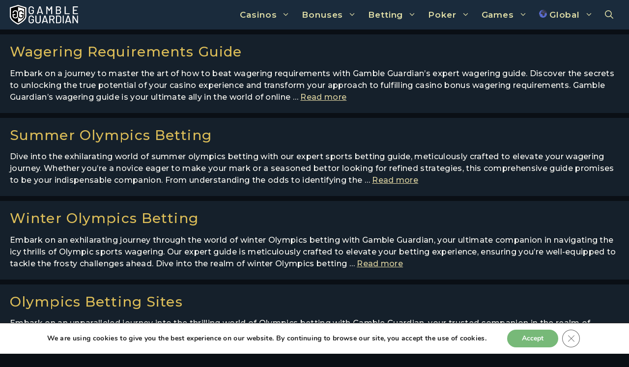

--- FILE ---
content_type: image/svg+xml
request_url: https://gambleguardian.com/wp-content/uploads/flags/Global.svg
body_size: 2677
content:
<svg id="Capa_1" data-name="Capa 1" xmlns="http://www.w3.org/2000/svg" viewBox="0 0 512.03 512"><defs><style>.cls-1{fill:#596dd1;}.cls-2{fill:#36353d;}</style></defs><title>Global</title><circle class="cls-1" cx="256" cy="256" r="256"/><path class="cls-2" d="M285.81,1.78,275.24,34.71A24.77,24.77,0,0,1,258.2,51l-26.51,7.3a24.56,24.56,0,0,1-6.55.88H185.47a8.27,8.27,0,0,0-8.19,7.17l-4.55,34.12-25.34,1.33a8.26,8.26,0,0,0-7.82,7.92l-.87,22a8.26,8.26,0,0,0,7.93,8.58,8.35,8.35,0,0,0,1,0l16.88-1.41a14.87,14.87,0,0,0,10.85-6.15L191,111l33.39-1.19A10,10,0,0,1,234,123.4c-5.82,14.94-5.83,16.22-5.83,17.53a8.26,8.26,0,0,0,16.4,1.41c.56-1.91,3.08-8.51,6.38-16.88a4.66,4.66,0,0,1,8.21-.88l2.13,3.24a16.54,16.54,0,0,0,18.2,6.81l14.74-4.1a13.38,13.38,0,0,0,8.94-8.16l2.82-7.51a16.55,16.55,0,0,1,12.12-10.35l9.53-2c6.48-1.34,13.36,2.58,14.49,9.11A11.52,11.52,0,0,1,332.8,125l-.68.1-23,.62a8.8,8.8,0,0,0-8.54,8.57v2.2a4.6,4.6,0,0,0,2.51,4.2l13.21,6.74A9.39,9.39,0,0,1,320.39,160a9.05,9.05,0,0,1-.59,1h0a9.39,9.39,0,0,1-7.76,4.11H242.25a14.33,14.33,0,0,1-5.33-1l-58.48-23a12.13,12.13,0,0,0-12.67,2.38l-55.39,51.19a16.51,16.51,0,0,0-4.82,16.07l11.26,45.75A16.51,16.51,0,0,0,132,269l62.4,3.36a24.78,24.78,0,0,1,23.34,22.47l4.73,51.38a32.15,32.15,0,0,0,3,11c5.25,11,17.51,35.9,24.33,44.52,8.77,11.09,30.39,11.53,37.68,4.9l50.73-41.52a24.79,24.79,0,0,0,7.84-14.74L352,309.68l40.29-44.4a8.24,8.24,0,0,0-2.84-13.1l-.72.48a21.69,21.69,0,0,1-10.22,3.61c-.65.06-1.29.09-1.94.09a21.68,21.68,0,0,1-18.42-10.19l-30.76-48.84a8.27,8.27,0,1,1,14-8.81l30.76,48.85a5.23,5.23,0,0,0,4.92,2.45,5.3,5.3,0,0,0,2.49-.88l41.57-22.78a8,8,0,0,0,3.11-10.88,7.35,7.35,0,0,0-.71-1.07h0a8,8,0,0,0-7.13-3l-8.74,1a8.28,8.28,0,0,1-6.45-2.05l-26.15-23.4a8.25,8.25,0,1,1,11-12.3l23.39,20.92,14.21-1.64a8.21,8.21,0,0,1,7.61,3.33l2.74,3.74,13.85-1.66a16.5,16.5,0,0,1,16.49,8.54l28,51.72a16.54,16.54,0,0,0,9.5,7.87l10.06,3.53c0-1.62.12-3.24.12-4.87C512,124.71,413.14,16.56,285.81,1.78ZM392.75,143.1a8.24,8.24,0,0,1-11.44-2.2l0,0-17.2-25.46a8.25,8.25,0,0,1,13.68-9.24L395,131.64a8.25,8.25,0,0,1-2.24,11.45Z"/><path class="cls-2" d="M367.48,391.23a8.27,8.27,0,0,1-6.32-13.58l21.68-25.8a8.26,8.26,0,1,1,12.88,10.34l-.24.29-21.67,25.8A8.24,8.24,0,0,1,367.48,391.23Z"/><path class="cls-2" d="M185.57,9.89l-7.34,21.89a8.26,8.26,0,1,0,15.45,5.84,6.45,6.45,0,0,0,.21-.62L204.58,5.17C198.15,6.48,191.82,8.1,185.57,9.89Z"/><path class="cls-2" d="M42.87,397.81,50,332.9a16.51,16.51,0,0,0-5-13.73L1,278A254.56,254.56,0,0,0,42.87,397.81Z"/><path class="cls-2" d="M256,0a258.63,258.63,0,0,0-27.41,1.48l-.86,19.38a12.38,12.38,0,0,0,7.83,15.66h0a12.15,12.15,0,0,0,3.92.64,12.38,12.38,0,0,0,11.75-8.47L260.76.12C259.17.09,257.6,0,256,0Z"/></svg>

--- FILE ---
content_type: image/svg+xml
request_url: https://gambleguardian.com/wp-content/uploads/GambleGuardianLogoInverted.svg
body_size: 10267
content:
<?xml version="1.0" encoding="UTF-8"?> <svg xmlns="http://www.w3.org/2000/svg" viewBox="0 0 1852.15 532.24"><defs><style>.cls-1{fill:#fff;}</style></defs><title>GambleGuardianLogoInverted</title><g id="G"><path class="cls-1" d="M553.62,258.54A61.24,61.24,0,0,1,528,234.43Q519,218.82,519,198.58V122.4q0-20.54,9.08-36a61.65,61.65,0,0,1,25.59-24Q570.14,54,591.56,54t37.79,8.33a61.38,61.38,0,0,1,34.52,56.25v1.78a4.12,4.12,0,0,1-4.46,4.47H639.77a5.29,5.29,0,0,1-3.27-.9,2.54,2.54,0,0,1-1.19-2.08v-2.68q0-17.85-12.06-29T591.56,79q-19.93,0-32,11.6t-12.05,31v78q0,19.35,12.5,30.95T592.75,242q19.65,0,31.1-10.26t11.46-28.12V181a1.32,1.32,0,0,0-1.49-1.49H595.43a4.12,4.12,0,0,1-4.46-4.46V159.59a4.12,4.12,0,0,1,4.46-4.46h64a4.12,4.12,0,0,1,4.46,4.46V195.9q0,34.22-19.49,52.67T591.56,267Q570.14,267,553.62,258.54Z" transform="translate(-8.88 -15.34)"></path></g><g id="A"><path class="cls-1" d="M879.32,261.07l-10.41-33.33c-.41-.79-.9-1.19-1.49-1.19h-83c-.59,0-1.09.4-1.49,1.19l-10.41,33.33a4.86,4.86,0,0,1-5.06,3.57H746.3c-3.38,0-4.57-1.68-3.57-5.06L807,59.9a4.85,4.85,0,0,1,5-3.57h27.38a4.85,4.85,0,0,1,5.06,3.57l64.88,199.68a4.34,4.34,0,0,1,.29,1.79q0,3.27-3.87,3.27H884.38A4.85,4.85,0,0,1,879.32,261.07Zm-87.49-57.14H860c1.19,0,1.58-.59,1.19-1.78l-34.52-111c-.2-.79-.5-1.19-.9-1.19s-.69.4-.89,1.19l-34.22,111C790.44,203.34,790.84,203.93,791.83,203.93Z" transform="translate(-8.88 -15.34)"></path></g><g id="M"><path class="cls-1" d="M999.23,263.45a4.47,4.47,0,0,1-1.18-3.28V60.8a4.11,4.11,0,0,1,4.47-4.47h19.93a5.87,5.87,0,0,1,5.36,3l50,79.75c.61,1.19,1.2,1.19,1.8,0l50.28-79.75a5.88,5.88,0,0,1,5.37-3h19.93a4.12,4.12,0,0,1,4.47,4.47V260.17a4.12,4.12,0,0,1-4.47,4.47h-19.64a4.12,4.12,0,0,1-4.46-4.47V109c0-.79-.2-1.23-.6-1.33s-.79.14-1.19.74l-40.47,66.06a5.85,5.85,0,0,1-5.36,3h-9.52a5.83,5.83,0,0,1-5.35-3l-40.18-66.06c-.4-.6-.8-.84-1.19-.74s-.6.54-.6,1.33V260.17a4.12,4.12,0,0,1-4.45,4.47h-19.64A4.47,4.47,0,0,1,999.23,263.45Z" transform="translate(-8.88 -15.34)"></path></g><g id="B"><path class="cls-1" d="M1370,157.81q31.26,14,31.25,49.7,0,27.38-18.15,42.25t-47.31,14.88H1263.2a4.12,4.12,0,0,1-4.47-4.47V60.8a4.12,4.12,0,0,1,4.47-4.47h70.23q30.93,0,48.06,14.14t17.1,41.21q0,31.84-28.27,44.34C1369.13,156.62,1369,157.21,1370,157.81ZM1287.3,82.52v62.19a1.31,1.31,0,0,0,1.49,1.49h44.64q17.25,0,27.22-8.63t10-23.51q0-15.16-10-24.1T1333.43,81h-44.64A1.32,1.32,0,0,0,1287.3,82.52Zm75.43,147.75q10-9.37,10-25.44t-10.12-25.45q-10.12-9.37-27.68-9.37h-46.12a1.32,1.32,0,0,0-1.49,1.49v66.66a1.31,1.31,0,0,0,1.49,1.48h47Q1352.76,239.64,1362.73,230.27Z" transform="translate(-8.88 -15.34)"></path></g><g id="L"><path class="cls-1" d="M1499.17,263.45a4.43,4.43,0,0,1-1.19-3.28V60.8a4.12,4.12,0,0,1,4.46-4.47h19.64a4.13,4.13,0,0,1,4.47,4.47V238.45a1.31,1.31,0,0,0,1.49,1.49h100.87a4.12,4.12,0,0,1,4.47,4.46v15.77a4.12,4.12,0,0,1-4.47,4.47H1502.44A4.42,4.42,0,0,1,1499.17,263.45Z" transform="translate(-8.88 -15.34)"></path></g><g id="E"><path class="cls-1" d="M1858.35,79.84a4.41,4.41,0,0,1-3.27,1.19H1751.22a1.32,1.32,0,0,0-1.49,1.49v63.39a1.31,1.31,0,0,0,1.49,1.48h70.83a4.12,4.12,0,0,1,4.46,4.47v15.77a4.12,4.12,0,0,1-4.46,4.46h-70.83a1.32,1.32,0,0,0-1.49,1.49v64.87a1.31,1.31,0,0,0,1.49,1.49h103.86a4.12,4.12,0,0,1,4.46,4.46v15.77a4.12,4.12,0,0,1-4.46,4.47H1725.63a4.13,4.13,0,0,1-4.47-4.47V60.8a4.13,4.13,0,0,1,4.47-4.47h129.45a4.12,4.12,0,0,1,4.46,4.47V76.57A4.42,4.42,0,0,1,1858.35,79.84Z" transform="translate(-8.88 -15.34)"></path></g><g id="G-2" data-name="G"><path class="cls-1" d="M553.62,506.52A61.28,61.28,0,0,1,528,482.42Q519,466.8,519,446.56V370.38q0-20.53,9.08-36a61.56,61.56,0,0,1,25.59-23.95q16.51-8.48,37.94-8.49t37.79,8.34a61.35,61.35,0,0,1,34.52,56.24v1.79a4.12,4.12,0,0,1-4.46,4.46H639.77a5.36,5.36,0,0,1-3.27-.89,2.57,2.57,0,0,1-1.19-2.09v-2.67q0-17.85-12.06-29t-31.69-11.16q-19.93,0-32,11.61t-12.05,30.95v78q0,19.34,12.5,31T592.75,490q19.65,0,31.1-10.27t11.46-28.12V429a1.32,1.32,0,0,0-1.49-1.48H595.43a4.12,4.12,0,0,1-4.46-4.47V407.58a4.13,4.13,0,0,1,4.46-4.47h64a4.13,4.13,0,0,1,4.46,4.47v36.3q0,34.23-19.49,52.68T591.56,515Q570.14,515,553.62,506.52Z" transform="translate(-8.88 -15.34)"></path></g><g id="U"><path class="cls-1" d="M737.82,506.52a62.25,62.25,0,0,1-25.74-24.1q-9.23-15.62-9.23-35.86V308.78a4.12,4.12,0,0,1,4.47-4.46H727a4.12,4.12,0,0,1,4.46,4.46V447.16q0,19.33,12.35,31.25t32.29,11.9q19.94,0,32.14-11.9t12.2-31.25V308.78a4.12,4.12,0,0,1,4.46-4.46H844.5a4.12,4.12,0,0,1,4.47,4.46V446.56q0,20.24-9.08,35.86a61.28,61.28,0,0,1-25.59,24.1Q797.79,515,776.06,515T737.82,506.52Z" transform="translate(-8.88 -15.34)"></path></g><g id="A-2" data-name="A"><path class="cls-1" d="M1014.72,509.05l-10.41-33.33c-.41-.78-.9-1.18-1.49-1.18h-83c-.59,0-1.09.4-1.49,1.18l-10.41,33.33a4.87,4.87,0,0,1-5.06,3.57H881.7c-3.38,0-4.57-1.68-3.57-5.06L942.4,307.89a4.86,4.86,0,0,1,5.06-3.57h27.38a4.85,4.85,0,0,1,5.06,3.57l64.87,199.67a4.14,4.14,0,0,1,.31,1.79c0,2.18-1.3,3.27-3.88,3.27h-21.42A4.85,4.85,0,0,1,1014.72,509.05Zm-87.49-57.13h68.14c1.2,0,1.59-.6,1.2-1.79l-34.52-111c-.2-.79-.5-1.18-.9-1.18s-.69.39-.89,1.18L926,450.13C925.84,451.32,926.23,451.92,927.23,451.92Z" transform="translate(-8.88 -15.34)"></path></g><g id="R"><path class="cls-1" d="M1194.46,509.35l-41.07-88.09a1.92,1.92,0,0,0-1.79-1.18h-41.95a1.31,1.31,0,0,0-1.49,1.48v86.6a4.13,4.13,0,0,1-4.47,4.46h-19.64a4.12,4.12,0,0,1-4.46-4.46V308.49a4.12,4.12,0,0,1,4.46-4.47h78.57q17.85,0,31.39,7.44a52.44,52.44,0,0,1,21,20.83q7.42,13.38,7.44,30.95,0,20.53-11,35t-29.76,19.5a1.43,1.43,0,0,0-.89,1.78L1223,507.27l.59,2.38q0,3-3.87,3h-20.23A5.16,5.16,0,0,1,1194.46,509.35Zm-86.3-179.14v66.06a1.31,1.31,0,0,0,1.49,1.49H1159q15.46,0,25.15-9.53t9.67-24.69q0-15.78-9.52-25.3t-25.3-9.52h-49.39A1.32,1.32,0,0,0,1108.16,330.21Z" transform="translate(-8.88 -15.34)"></path></g><g id="D"><path class="cls-1" d="M1263.2,511.43a4.39,4.39,0,0,1-1.2-3.27V308.78a4.13,4.13,0,0,1,4.47-4.46H1337q30.93,0,49.4,16.21t18.44,43.3v89.28q0,27.08-18.44,43.29T1337,512.62h-70.53A4.38,4.38,0,0,1,1263.2,511.43Zm28.86-23.51h46.12q17.27,0,27.53-10.56t10.57-28.42V368q0-17.85-10.27-28.42T1338.18,329h-46.12a1.31,1.31,0,0,0-1.49,1.48V486.44A1.31,1.31,0,0,0,1292.06,487.92Z" transform="translate(-8.88 -15.34)"></path></g><g id="I"><path class="cls-1" d="M1447.1,511.43a4.42,4.42,0,0,1-1.19-3.27V308.78a4.12,4.12,0,0,1,4.47-4.46H1470a4.12,4.12,0,0,1,4.46,4.46V508.16a4.12,4.12,0,0,1-4.46,4.46h-19.64A4.39,4.39,0,0,1,1447.1,511.43Z" transform="translate(-8.88 -15.34)"></path></g><g id="A-3" data-name="A"><path class="cls-1" d="M1645.88,509.05l-10.42-33.33c-.4-.78-.89-1.18-1.49-1.18h-83c-.6,0-1.09.4-1.49,1.18l-10.41,33.33a4.87,4.87,0,0,1-5.06,3.57h-21.13c-3.37,0-4.57-1.68-3.57-5.06l64.27-199.67a4.86,4.86,0,0,1,5.07-3.57H1606a4.85,4.85,0,0,1,5.06,3.57l64.87,199.67a4.16,4.16,0,0,1,.3,1.79q0,3.27-3.87,3.27h-21.42A4.84,4.84,0,0,1,1645.88,509.05Zm-87.49-57.13h68.14c1.2,0,1.59-.6,1.2-1.79l-34.53-111c-.2-.79-.49-1.18-.89-1.18s-.69.39-.89,1.18l-34.22,111C1557,451.32,1557.39,451.92,1558.39,451.92Z" transform="translate(-8.88 -15.34)"></path></g><g id="N"><path class="cls-1" d="M1711.94,511.43a4.42,4.42,0,0,1-1.19-3.27V308.78a4.12,4.12,0,0,1,4.47-4.46h19a5.85,5.85,0,0,1,5.36,3l91.06,147.3c.39.6.79.85,1.19.75s.59-.55.59-1.34V308.78a4.12,4.12,0,0,1,4.47-4.46h19.64a4.12,4.12,0,0,1,4.46,4.46V508.16a4.12,4.12,0,0,1-4.46,4.46h-19.35a5.84,5.84,0,0,1-5.35-3l-91.06-148.2c-.4-.6-.8-.84-1.19-.74s-.6.55-.6,1.34l.3,146.11a4.12,4.12,0,0,1-4.46,4.46h-19.64A4.39,4.39,0,0,1,1711.94,511.43Z" transform="translate(-8.88 -15.34)"></path></g><g id="MUST_KILBI_RAAM" data-name="MUST KILBI RAAM"><path id="VALGE_KILBI_TAUST" data-name="VALGE KILBI TAUST" d="M446.57,78.89,237.65,16.28a10.51,10.51,0,0,0-8.68,0L20,78.89A16.14,16.14,0,0,0,8.88,93.77V323.16c0,29.76,12.4,60.13,36,90.51a374.33,374.33,0,0,0,75,69.44,602.61,602.61,0,0,0,107.26,62.61,11.75,11.75,0,0,0,6.2,1.86,10.47,10.47,0,0,0,6.2-1.86,602.52,602.52,0,0,0,107.25-62.61,374.65,374.65,0,0,0,75-69.44c23.55-30.38,36-60.75,36-90.51V93.77A16.11,16.11,0,0,0,446.57,78.89Z" transform="translate(-8.88 -15.34)"></path><path id="MUST_KILBI_RAAM-2" data-name="MUST KILBI RAAM" class="cls-1" d="M446.57,78.89,237.65,16.28a10.51,10.51,0,0,0-8.68,0L20,78.89A16.14,16.14,0,0,0,8.88,93.77V323.16c0,29.76,12.4,60.13,36,90.51a374.33,374.33,0,0,0,75,69.44,602.61,602.61,0,0,0,107.26,62.61,11.75,11.75,0,0,0,6.2,1.86,10.47,10.47,0,0,0,6.2-1.86,602.52,602.52,0,0,0,107.25-62.61,374.65,374.65,0,0,0,75-69.44c23.55-30.38,36-60.75,36-90.51V93.77A16.11,16.11,0,0,0,446.57,78.89ZM426.12,323.16c0,52.69-52.7,102.29-97.34,134.53a633.5,633.5,0,0,1-95.47,57,633.1,633.1,0,0,1-95.48-57C93.2,425.45,40.5,375.85,40.5,323.16V104.93L233.31,47.27l192.81,57.66Z" transform="translate(-8.88 -15.34)"></path><g id="MUST_KILBI_VARI" data-name="MUST KILBI VARI"><path id="MUST_VARI" data-name="MUST VARI" class="cls-1" d="M232.81,72.26,399,123.41V317c0,46.75-45.41,90.75-83.88,119.35a542.86,542.86,0,0,1-82.27,50.59" transform="translate(-8.88 -15.34)"></path></g><g id="VALGE_G" data-name="VALGE G"><path d="M268.74,372.15a63.36,63.36,0,0,1-26.48-24.95q-9.39-16.15-9.39-37.1V231.27q0-21.26,9.39-37.26a63.75,63.75,0,0,1,26.48-24.79q17.1-8.78,39.26-8.77t39.11,8.62a63.5,63.5,0,0,1,35.72,58.2v1.84a4.26,4.26,0,0,1-4.62,4.62H357.89a5.57,5.57,0,0,1-3.39-.92,2.68,2.68,0,0,1-1.23-2.16v-2.77q0-18.48-12.47-30T308,186.31q-20.62,0-33.1,12t-12.47,32V311q0,20,12.93,32t33.88,12q20.33,0,32.17-10.61t11.86-29.11v-23.4a1.36,1.36,0,0,0-1.54-1.54H312a4.26,4.26,0,0,1-4.62-4.61v-16a4.26,4.26,0,0,1,4.62-4.62h66.2a4.26,4.26,0,0,1,4.62,4.62v37.57q0,35.42-20.17,54.5T308,380.92Q285.85,380.92,268.74,372.15Z" transform="translate(-8.88 -15.34)"></path></g><g id="MUST_G" data-name="MUST G"><path class="cls-1" d="M157.8,380.92q-34.49,0-54.66-19.09T83,307.33V269.76a4.27,4.27,0,0,1,4.62-4.62H153.8a4.27,4.27,0,0,1,4.62,4.62v16a4.27,4.27,0,0,1-4.62,4.61H114.07a1.36,1.36,0,0,0-1.54,1.54v23.4q0,18.48,11.86,29.11t32.18,10.61q20.94,0,33.87-12t12.94-32V230.34q0-20-12.48-32t-33.1-12q-20.33,0-32.79,11.54t-12.48,30v2.77a2.65,2.65,0,0,1-1.23,2.16,5.55,5.55,0,0,1-3.39.92H87.59A4.27,4.27,0,0,1,83,229.11v-1.84a63.5,63.5,0,0,1,35.72-58.2q17-8.62,39.11-8.62t39.26,8.77A63.71,63.71,0,0,1,223.55,194q9.39,16,9.39,37.26V310.1q0,20.94-9.39,37.1a63.33,63.33,0,0,1-26.49,24.95Q180,380.93,157.8,380.92Z" transform="translate(-8.88 -15.34)"></path></g></g></svg> 